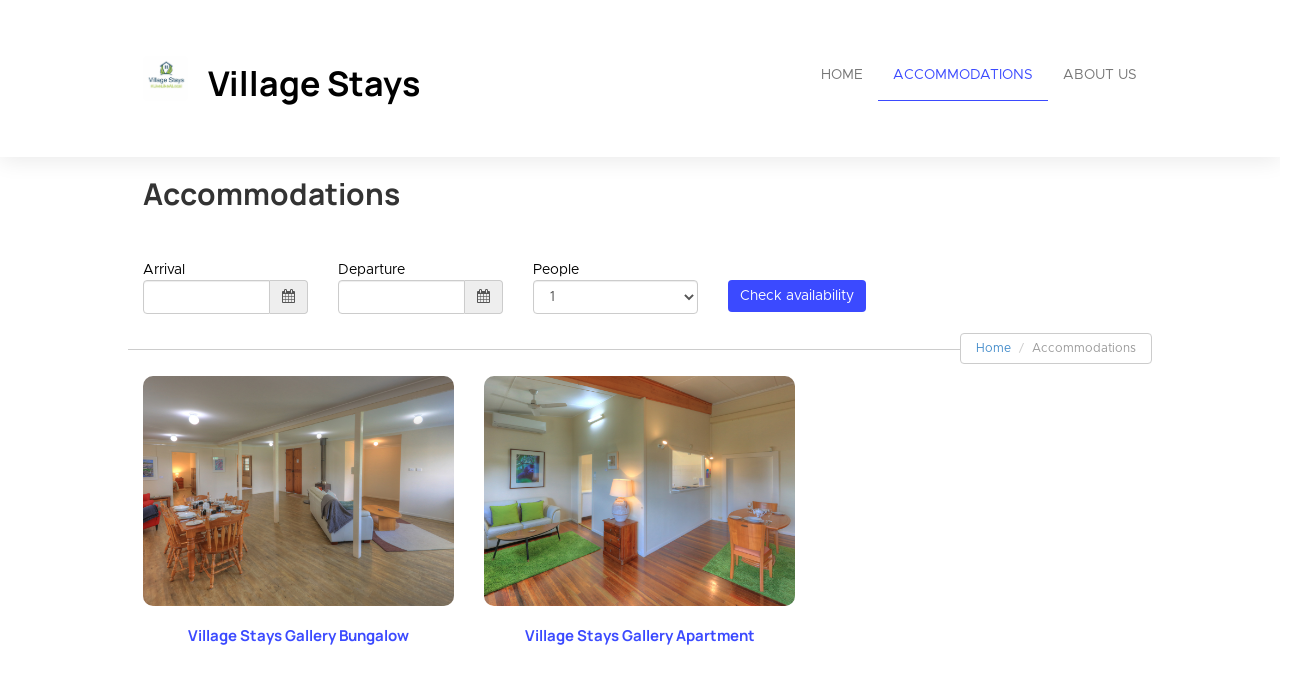

--- FILE ---
content_type: text/html; charset=utf-8
request_url: https://villagestays.com.au/en/apartments
body_size: 17827
content:







<!DOCTYPE html>

<html lang="en">
  <head>
    <title>Village Stays - Accommodations</title>
    <meta property="og:title" content="Village Stays - Accommodations" />
    <meta property="og:description" content="Easily create your own website to take the maximum benefit out of your properties" />
    <meta property="og:image" content="https://login.smoobu.com/upload/images/website/logo/d/f/2/3/2/a/7/1/website_logo_7e6877f1e112a5993ec43319f33a2bf59f74b8a8f2ae1b302b58b8648f01b9a4.jpg" />
    <meta property="og:type" content="Website" />
    <meta property="og:url" content="villagestays.com.au/" />
    
<meta charset="utf-8">
<meta http-equiv="X-UA-Compatible" content="IE=edge">
<meta name="viewport" content="width=device-width, initial-scale=1.0">
<link rel="stylesheet" media="screen" href="/webjars/bootstrap/3.3.6/css/bootstrap.min.css">
<link rel="stylesheet" media="screen" href="/assets/stylesheets/flexslider.css">
<link rel="stylesheet" media="screen" href="/assets/stylesheets/style.css">
<link rel="stylesheet" media="screen" href="/assets/stylesheets/main.css">
<link rel="stylesheet" media="screen" href="/assets/stylesheets/font-awesome/css/font-awesome.min.css">
<link rel="stylesheet" media="screen" href="/assets/stylesheets/flag-icons/css/flag-icon.min.css">
<link rel="stylesheet" media="screen" href="/assets/stylesheets/js-cookie.css">
<link rel="shortcut icon" type="image/ico" href="/assets/images/favicon.ico">

<link rel="stylesheet" type="text/css" href="/assets/stylesheets/bootstrap-datepicker-1.7.1.min.css" />


    
  </head>
  <body class="collapsing_header ">
    



<header>
  <div class="container">
    <div class="navbar navbar-default" role="navigation">
      <div class="row">
        <div class="col-sm-12 col-md-6">
          <div class="navbar-header">
            <a class="navbar-brand" href="/en/">
              <div class="brand">
              

                <img src="https://login.smoobu.com/upload/images/website/logo/d/f/2/3/2/a/7/1/website_logo_7e6877f1e112a5993ec43319f33a2bf59f74b8a8f2ae1b302b58b8648f01b9a4.jpg">
              </div>
              <h1 class="logo_title">
              Village Stays
              </h1>
            </a>
            <a class="btn btn-navbar btn-default navbar-toggle" data-toggle="collapse" data-target=".navbar-collapse">
              <span class="icon-bar"></span>
              <span class="icon-bar"></span>
              <span class="icon-bar"></span>
            </a>
          </div>
        </div>
        <div class="col-sm-12 col-md-6 menu">
          <div class="collapse navbar-collapse">
            <ul class="nav pull-right navbar-nav">
              <li class="active"><a href="/en/">Home</a></li>
              <li>
              

                <a href="http://villagestays.com.au/en/apartments">Accommodations</a>
              
              </li>
              <li>
                <a href="http://villagestays.com.au/en/aboutus">About us</a>
              </li>
            </ul>
          </div>
        </div>
      </div>
    </div>
  </div>
</header>

<div class="main">
  <section class="site-header">
    <div class="container">
      <h2>Accommodations</h2>
    </div>
  </section>
  <section>
    <div class="row">
      <div id="apartmentContainer" class="col-xs-12">
        <div class="container show" id="availabilityDatePicker" data-controller="ApartmentAvailability/ApartmentAvailability/initializeDateRange">
          <div class="datetimepicker list">
            <div class="row">
              <div class="col-xs-12 col-sm-3 form-group">
                Arrival
                <div class="input-group">
                  <input type="text" data-range-role="start" class="form-control dpArrival" value="" id="dpArrival" onfocus="blur();" data-url="/getArrivalDates/_start_/_end_">
                  <span
                    class="input-group-addon"
                    data-controller="ApartmentAvailability/ApartmentAvailability/showDatepicker"
                    data-target=".show #dpArrival"
                  ><i class="fa fa-calendar" aria-hidden="true"></i></span>
                </div>
              </div>
              <div class="col-xs-12 col-sm-3 form-group">
                Departure
                <div class="input-group">
                  <input type="text" data-range-role="end" class="form-control dpDeparture" value="" id="dpDeparture" onfocus="blur();" data-url="/getDepartureDates/_start_/_end_">
                  <span
                    class="input-group-addon"
                    data-controller="ApartmentAvailability/ApartmentAvailability/showDatepicker"
                    data-target=".show #dpDeparture"
                  ><i class="fa fa-calendar" aria-hidden="true"></i></span>
                </div>
              </div>
              <div class="col-xs-12 col-sm-3 form-group ">
                People
                <div class="dropdown">
                  <select class="form-control guests" id="guests">
                    

                    <option value="1">1</option>
                    

                    <option value="2">2</option>
                    

                    <option value="3">3</option>
                    

                    <option value="4">4</option>
                    
                  </select>
                </div>
              </div>

              <div class="col-xs-12 col-sm-3 form-group hidden">
                Adults
                <div class="dropdown">
                  <select class="form-control adults" id="adults">
                    <option value="0">0</option>
                  

                    <option value="1">1</option>
                  

                    <option value="2">2</option>
                  

                    <option value="3">3</option>
                  

                    <option value="4">4</option>
                  
                  </select>
                </div>
              </div>

              <div class="col-xs-12 col-sm-3 form-group hidden">
                Children
                <div class="dropdown">
                  <select class="form-control children" id="children">
                    <option value="0">0</option>
                  

                    <option value="1">1</option>
                  

                    <option value="2">2</option>
                  

                    <option value="3">3</option>
                  

                    <option value="4">4</option>
                  
                  </select>
                </div>
              </div>

              <div class="col-xs-12 col-sm-2 form-group">
                <button class="btn-primary btn bg-color-blue" data-controller="ApartmentAvailability/ApartmentAvailability/checkAvailabilityAndRedirect" data-url="/en/apartmentsAvailable">Check availability</button>
              </div>
              <div id="equalDatesError" class="col-xs-12 col-sm-4 form-group" hidden>
                <span class="glyphicon glyphicon-exclamation-sign "></span>

                Arrival and departure cannot be identical.
              </div>
            </div>
          </div>
        </div>
      </div>
    </div>
  </section>
  <section class="hgroup">
    <div class="container">
      <ul class="breadcrumb pull-right">
        <li><a href="/">Home</a> </li>
        <li class="active">Accommodations</li>
      </ul>
    </div>
  </section>
  <section class="portfolio_strict">
    <div class="container">
      
      <div class="row isotope_portfolio_container isotope" style="position: relative; overflow: hidden; height: 1376px;">
        

        <div class="cat_travel col-xs-12 col-sm-6 col-md-4 col-lg-4 isotope-item">
          <div class="portfolio_item"> <a data-path-hover="M 180,190 0,158 0,0 180,0 z" href="/en/apartment/VillageStaysGalleryBungalow/156131">
            <figure style="background-image:url(/assets/images/blank.png)" data-src="background-image:url(https://login.smoobu.com/upload/images/b/b/1/d/2/8/e/f/bb1d28efbed8537a39b1aef83bddad197b4031152bf83dc5fb265418f3c171f9.jpg)">
            <svg preserveAspectRatio="none" viewBox="0 0 180 320">
              <path d="M180,0C180,0,0,0,0,0C0,0,0,0,0,0C0,0,180,0,180,0C180,0,180,0,180,0"/>
              <desc>Created with Snap</desc><defs/></svg>
            <figcaption>
              <p>
                Village Stays Gallery Bungalow
                <br />
                <br />
                
                

                4 People<br />
                
                

                
                

                2 Bedrooms
                
                
              </p>
              <div class="view_button bg-color-blue">Details</div>
            </figcaption>
            </figure>
            </a>
            <div class="portfolio_description">
              <h3>
                <a class="font-color-blue" href="/en/apartment/VillageStaysGalleryBungalow/156131">
                
                  Village Stays Gallery Bungalow
                
                </a>
              </h3>
              
            </div>
          </div>
        </div>
        

        <div class="cat_travel col-xs-12 col-sm-6 col-md-4 col-lg-4 isotope-item">
          <div class="portfolio_item"> <a data-path-hover="M 180,190 0,158 0,0 180,0 z" href="/en/apartment/VillageStaysGalleryApartment/156179">
            <figure style="background-image:url(/assets/images/blank.png)" data-src="background-image:url(https://login.smoobu.com/upload/images/0/0/7/5/e/1/1/3/0075e1135dbec3c77fa61c83c4a8f6130c12e6aa96be759e9864dd114b87358d.jpg)">
            <svg preserveAspectRatio="none" viewBox="0 0 180 320">
              <path d="M180,0C180,0,0,0,0,0C0,0,0,0,0,0C0,0,180,0,180,0C180,0,180,0,180,0"/>
              <desc>Created with Snap</desc><defs/></svg>
            <figcaption>
              <p>
                Village Stays Gallery Apartment
                <br />
                <br />
                
                

                2 People<br />
                
                

                

                1 Bedroom
                
                
                
              </p>
              <div class="view_button bg-color-blue">Details</div>
            </figcaption>
            </figure>
            </a>
            <div class="portfolio_description">
              <h3>
                <a class="font-color-blue" href="/en/apartment/VillageStaysGalleryApartment/156179">
                
                  Village Stays Gallery Apartment
                
                </a>
              </h3>
              
            </div>
          </div>
        </div>
        
      </div>
    </div>
  </section>

  

<footer>
    <section id="footer_teasers_wrapper">
        <div class="container">
            <div class="row">
                <div class="footer_teaser col-sm-6 col-md-6">
                    <h3>Contact</h3>
                    <p>
                    VillageStays, Village Stays
                    </p>
                    <p>
                        5 Coldstream Street, Ulmarra 2462, ,
                        

                            Australia
                        
                    </p>
                    <p><i class="fa fa-phone"></i> +612 6619 6464</p>
                    
                    

                        <p><i class="fa fa-envelope"></i> <a class="font-color-blue" href="mailto:info@villagestays.com.au">info@villagestays.com.au</a></p>
                    
                    
                    

                        <p>
                            

                                <a class="font-color-blue" href="/en/termsOfUse">Terms of Use</a>
                            
                            

                                &nbsp;|&nbsp;
                            
                            

                                <a class="font-color-blue" href="/en/dataPrivacy">Privacy Policy</a>
                            
                        </p>
                    
                </div>
            </div>
        </div>
    </section>
    <section class="copyright">
        <div class="container">
            <div class="row">
                <div class="text-right col-sm-6 col-md-6">
                    <div class="language">
                        <ul class="nav languageSwitcher">
                            <li class="">
                                <a href="javascript:void(0);" class="font-color-blue dropdown-toggle text-left" data-toggle="dropdown">
                                    <div class="flag-wrapper">
                                        

                                            

                                                <div class="img-thumbnail flag flag-icon-background flag-icon-en"></div>
                                            
                                        
                                    </div>
                                    English
                                </a>
                                <ul class="dropdown-menu">
                                    

                                        <li role="presentation">
                                            <a href="/en/" role="menuitem">
                                                <div class="flag-wrapper">
                                                    

                                                        

                                                            <div class="img-thumbnail flag flag-icon-background flag-icon-en"></div>
                                                        
                                                    
                                                </div>
                                                English
                                            </a>
                                        </li>
                                    
                                </ul>
                            </li>
                        </ul>
                    </div>
                    Copyright ©2026
                </div>
                <div class="text-right col-sm-6 col-md-6">
                        Software for vacation rentals by
                    <a class="font-color-blue" href="https://www.smoobu.com" target="_blank">
                        Smoobu
                    </a>
                </div>
            </div>
        </div>
    </section>
</footer>
</div>



    
<script type="text/javascript">
		var DiResourceUrl = "/assets/javascripts";
    var locale = "en";
    var full_locale = "en";
</script>

<script src='/webjars/jquery/2.2.2/jquery.min.js' type="text/javascript"></script>
<script src='/webjars/bootstrap/3.3.6/js/bootstrap.min.js' type="text/javascript"></script>

<script src='/assets/lib/di-js/JqueryUtils.js' type="text/javascript"></script>
<script src='/assets/lib/di-js/Di.js' type="text/javascript"></script>

<script src='/assets/javascripts/template/collapser.js' type="text/javascript"></script>
<script src='/assets/javascripts/template/contact_form.js' type="text/javascript"></script>
<script src='/assets/javascripts/template/parallax.min.js' type="text/javascript"></script>
<script src='/assets/javascripts/template/jquery.mb.YTPlayer.js' type="text/javascript"></script>
<script src='/assets/javascripts/template/modernizr.custom.48287.js' type="text/javascript"></script>
<script src='/assets/javascripts/template/jquery.flexslider-min.js' type="text/javascript"></script>
<script src='/assets/javascripts/template/isotope/jquery.isotope.min.js' type="text/javascript"></script>
<script src='/assets/javascripts/template/jquery.ui.totop.js' type="text/javascript"></script>
<script src='/assets/javascripts/template/easing.js' type="text/javascript"></script>
<script src='/assets/javascripts/template/wow.min.js' type="text/javascript"></script>
<script src='/assets/javascripts/template/snap.svg-min.js' type="text/javascript"></script>
<script src='/assets/javascripts/template/restart_theme.js' type="text/javascript"></script>

<script src='/assets/lib/di-js/JqueryUtils.js' type="text/javascript"></script>
<script src='/assets/lib/di-js/Di.js' type="text/javascript"></script>
<script src='/assets/javascripts/bootstrap-datepicker.js' type="text/javascript"></script>
<script src='/assets/javascripts/js-cookie.js' type="text/javascript"></script>
<script src='/assets/javascripts/CurrentPageMarker.js' type="text/javascript"></script>



<script>
        window.addEventListener('load', function(){

          setTimeout(function() {

            var aAllImages= document.getElementsByTagName('img');
            for (var i=0; i < aAllImages.length; i++) {

              if (aAllImages[i].getAttribute('data-src')) {

                aAllImages[i].setAttribute('src', aAllImages[i].getAttribute('data-src'));
              }
            }

            var aAllFigures= document.getElementsByTagName('figure');
            for (var j=0; j < aAllFigures.length; j++) {

              if (aAllFigures[j].getAttribute('data-src')) {

                aAllFigures[j].setAttribute('style', aAllFigures[j].getAttribute('data-src'));
              }
            }
          }, 100);
        }, false)
</script>

    

      <script async src="https://www.googletagmanager.com/gtag/js?id=UA-108840038-3"></script>
<script>
window.dataLayer = window.dataLayer || [];
function gtag(){dataLayer.push(arguments);}
gtag('js', new Date());

gtag('config', 'UA-108840038-3');
</script>

314423622482057


    

  <div class="modal fade" id="imagePopUp" tabindex="-1" role="dialog" aria-labelledby="imagePopUp">
    <img
      class="modal-content"
      src=""
    >
    </div>

    
  </body>
</html>


--- FILE ---
content_type: application/javascript; charset=utf-8
request_url: https://villagestays.com.au/assets/lib/di-js/Di.js
body_size: 7502
content:
/**
 * This file contains the dispatcher class to parse and enable jquery class actions
 *
 * @author          Andreas Müller <a.mueller@secu-ring.de>
 * @filesource
 *
 * @copyright       Copyright (c) 2015 secu-ring GmbH (http://www.secu-ring.de)
 */

/**
 * This jquery class provides asynchronous loading for js controller classes,
 * to only load needed javascript files on demand. This loading is triggered
 * by the data-controller attribute of HTML DOM elements. To use the auto loading
 * these js class files have to be implemented as described below.
 *
 * These files must be located at [Document root]/js/[Module]/[Controller].js and they
 * could only contain one jquery class.
 *
 * Example
 * 	File:
 * 		[document root]/js/Base/Controller.js
 * 	Content:
 *
 * 		var Base_Controller = Class.create({ ... });
 *
 * @type {*}
 */
var Di = Class.extend({

	/**
	 * This object contains the action calls for
	 * classes which have to be loaded asynchronous.
	 */
	actionStack: {},

	/**
	 * This array contains all js files which already have be loaded,
	 * to prevent redundant server calls.
	 */
	loadedJs: [],

	'diResourceUrl': null,

	'init': function(DiResourceUrl) {

		if('string' === typeof DiResourceUrl) {

			this.diResourceUrl = DiResourceUrl;
		}

	},

	/**
	 * This method parses all data-controller elements form an given HTML DOM element
	 *
	 * Example
	 * 	<h1 data-controller="Foo/Bar/Bat, Foo/Bar/Baz">Test</h1>
	 *
	 * 	This setting above invoke the loading for file [document root]/js/Foo/Bar.js
	 * 	and the action calls
	 * 		Foo_Bar::BatAction(element)
	 * 		Foo_Bar::BazAction(element)
	 *
	 * @param element
	 * @throws Exception
	 */
	parse: function(element) {

	/**  get all children with attribute data-controller */
		var controllerElements = element.find('[data-controller]');

	/**  add given element if data-controller attribute is set */
		if (element.prop('data-controller')) {
			controllerElements.push(element);
		}

		$.each(controllerElements, function(key, controllerElement) {

			controllerElement = $(controllerElement);

		/**  get all set controller classes action calls */
			var controllers = controllerElement.attr('data-controller').split(',');


			$.each(controllers, function(index,controller) {

				try {

					var controllerParts = controller.split('/');

				/**  throw exception if invalid declaration is detected */
					if (3 !== controllerParts.length) {
						throw "Invalid controller: " + controller;
					}

				/**  build controller class name */
					var className = controllerParts[0] + '_' + controllerParts[1];

				/**  build action name */
					var action = controllerParts[2] + 'Action';

				/**  prove if controller is already loaded and callable */
					if (undefined === window[className]) {

					/**  add action call to stack, because we have to load the class first */
						this.addActionToStack(className, action, controllerElement);

					/**  load the controller js and set callback function after loading is complete */
						this.loadJs(className, this.callActionStack.bind(this));

					} else {
					/**  controller already loaded, call action */
						this.callAction(className, action, controllerElement);
					}

				} catch(exception) {

					console.log(exception);

				}

			}.bind(this));

		}.bind(this));
	},

	/**
	 * Mootools request wrapper method
	 * @see http://mootools.net/docs/core/Request/Request
	 * @param options
	 * @param file
	 */
	request: function(options, file) {

		options = $.extend({
			method: 'get',

			error: function(hxr) {
				console.log(hxr);
			}

		}, options);

		$.ajax(options);
	},

	/**
	 * Js file loading
	 *
	 * @param className
	 * @param callBack
	 */
	loadJs: function(className, callBack) {

		var classParts = className.split('_');

	/**  build filename */
		var file = classParts[0] + '/' + classParts[1];

	/**  if file already loaded do nothing */
		if (null === this.diResourceUrl || (-1 !== $.inArray(file, this.loadedJs))) {
			return;
		}

	/**  build request options */
		var options = {
			url: '{diResourceUrl}/{file}.js'.substitute({file: file, diResourceUrl: this.diResourceUrl}),
			header: {
				'content-type': 'application/javascript; charset=utf-8;'
			},
			success: function(responseText) {

				if ('' !== responseText) {

				/**  execute the received javascript in window scope */
					window.eval(responseText);

				/**  call callback if set */
					if ('function' === typeof callBack) {
						callBack(className);
					}

				} else {
					console.log("Class {className} is not loadable or no auto loader".substitute({sClassName: className}));
				}

			}.bind(this)
		};

	/**  make request */
		this.request(options, true);

	/**  add file to loaded js files */
		this.loadedJs.push(file);

	},

	/**
	 * This method initialises the js classes
	 * and sets the di attribute if it exists.
	 *
	 * @param className
	 */
	initClass: function(className) {

	/**  only initialize not initialised mootools classes */
		if ('class' === typeof window[className] || 'function' === typeof window[className]) {

		/**  initialize */
			window[className] = new window[className]();

		/**  inject di */
			if (null === window[className]['di']) {
				window[className]['di'] = this;
			}
		}
	},

	/**
	 * This method provides the action calls
	 *
	 * @param className
	 * @param action
	 * @param controllerElement
	 */
	callAction: function(className, action, controllerElement) {


	/**  try to initialize class */
		this.initClass(className);

	/**  call action if defined */
		if (undefined !== window[className][action]) {
			window[className][action](controllerElement);

		} else {
			console.log( "Action {action} does not exist in class {className}".substitute({
				'action': action,
				'className': className
			}));
		}

	},

	/**
	 * Add controller action call to action stack
	 * @param controllerName
	 * @param action
	 * @param controllerElement
	 */
	addActionToStack: function(controllerName, action, controllerElement) {

	/**  if controller not set in stack, set it as empty object */
		if (undefined === this.actionStack[controllerName]) {
			this.actionStack[controllerName] = {};
		}

	/**  if no actions for controller are specified add it as empty array */
		if (undefined === this.actionStack[controllerName]['actions']) {
			this.actionStack[controllerName]['actions'] = [];
		}

	/**  add the action to stack by array push */
		this.actionStack[controllerName]['actions'].push({sAction: action, onControllerElement: controllerElement});
	},

	/**
	 * Calls the actions from action stack for a given controller class
	 * @param controllerName
	 */
	callActionStack: function(controllerName) {

		if (undefined !== this.actionStack[controllerName]) {
			this.initClass(controllerName);

			$.each(this.actionStack[controllerName]['actions'], function(key, action) {

				this.callAction(controllerName, action.sAction, action.onControllerElement);

			}.bind(this));
		}

		this.actionStack[controllerName] = null;
	},

	/**
	 * Get loaded class from dom by full classified class name
	 * @param className
	 * @returns {*}
	 */
	get: function(className) {

	/**  try to initialize class */
		this.initClass(className);

	/**  return class if exists */
		if (undefined !== window[className]) {
			return window[className];

		}
	}
});
/**  initialize di only on dom ready */
$('document').ready(function() {

	if ('object' !== typeof Di) {
		Di = new Di(DiResourceUrl);
		Di.parse($('body'));
	}

});

--- FILE ---
content_type: application/javascript; charset=utf-8
request_url: https://villagestays.com.au/assets/javascripts/template/collapser.js
body_size: 250
content:
 $(function(){

    var $menu = $('.menu_container'),
        $menu_ul = $('ul', $menu),
        $colapser = $('.mobile_collapser', $menu);

    $colapser.on('click resize', function(){
        $menu_ul.toggleClass('collapsed');
    })

});